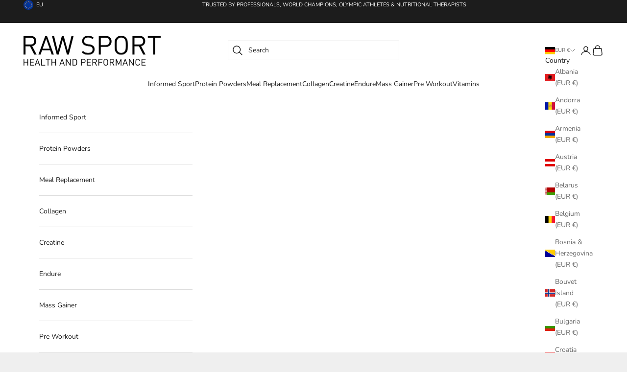

--- FILE ---
content_type: text/css
request_url: https://eu.rawsport.com/cdn/shop/t/12/assets/custom.css?v=152661137021104360471764012149
body_size: 312
content:
.data-table .data-table-row{display:flex;border-bottom:1px solid #e0e0e0;margin:5px}.data-table-row.title-row{font-weight:700}.data-table-row .data-table-column{margin:0;text-align:center}.data-table-column.title-column{font-weight:700;text-align:left}.nutritional-information-table .data-table-column,.supplement-facts-table .data-table-column{width:33%}.amino-acid-profile-table .data-table-column{width:50%}.announcement-bar{padding-block:4px}.announcement-bar__carousel{max-width:100%}.navigation-list{min-width:auto}.navigation-list.secondary .navigation-list-item{font-weight:700;list-style-type:none;padding-inline-start:0;margin-bottom:10px}.navigation-list.tertiary{min-width:auto;margin-inline-start:0;margin:5px 0}.navigation-list.tertiary .navigation-list-item{font-weight:400;padding-inline-start:0;margin-bottom:0}.header-search{top:0;z-index:0}.search-box{display:flex;padding:7px;border:solid 1px #CFCFCF;min-width:350px}.search-box p{margin-left:10px}.product-info__block-item[data-block-type=labels]{margin-block-end:0!important}.product-info__block-item[data-block-type="@app"]{margin-block-start:.5rem!important}.product-image-tagline{position:absolute;bottom:0;right:0;padding:3px 8px;z-index:1;font-size:12px}@media (max-width: 960px){.product-image-tagline{font-size:10px}}#apntly-book-button{-webkit-appearance:none;appearance:none;text-transform:var(--button-text-transform);font:var(--button-font);letter-spacing:var(--button-letter-spacing);text-shadow:none;text-align:center;cursor:pointer;border:1px solid rgb(var(--button-outline-color, var(--button-background)));border-radius:var(--button-border-radius);background-color:#0000;background-image:var(--initial-gradient),var(--hover-gradient);background-size:101% 101%,0 101%;background-position:var(--initial-background-position);background-repeat:no-repeat;justify-content:center;align-items:center;column-gap:1.125rem;padding:.65rem 1.75rem;transition:background-size .45s cubic-bezier(.785,.135,.15,.86),background-position .45s step-end,color .45s cubic-bezier(.785,.135,.15,.86),border .45s cubic-bezier(.785,.135,.15,.86);display:inline-flex;position:relative;--initial-gradient: linear-gradient(transparent, transparent);--hover-gradient: linear-gradient(rgb(var(--button-background)), rgb(var(--button-background)));--initial-background-position: var(--transform-origin-start);--hover-background-position: var(--transform-origin-end);color:rgb(var(--button-background, var(--text-color)));border-color:rgb(var(--button-outline-color, var(--border-color)))}@media screen and (pointer: fine) and (prefers-reduced-motion: no-preference){.features--button-transition :is(#apntly-book-button):not([disabled]):hover{color:rgb(var(--button-background));background-position:var(--hover-background-position);border-color:rgb(var(--button-background));background-size:0 101%,101% 101%}#apntly-book-button:not([disabled]):hover{background-color:#0000}.features--button-transition #apntly-book-button:not([disabled]):hover{color:rgb(var(--button-text-color))}}.scoop-message{width:100%}.line-item-info .auto-add{background-color:#93c47d;color:#fff}.line-item-info .accordion{border:0}.line-item-info .accordion__toggle{padding-block:.5em;justify-content:start}.line-item-info .accordion .text-with-icon{text-decoration:underline}.scoop-message .accordion__content{border:2px solid #93c47d;margin-top:10px;display:inline-block;padding-block-end:0;padding-inline-end:0}.scoop-message .accordion__content .scoop-message-header{display:flex;align-items:center;justify-content:center;background-color:#93c47d}.scoop-message .accordion__content .scoop-message-header img{margin:6px 5px 6px 10px}.scoop-message .accordion__content .scoop-message-header h4{margin:5px;font-weight:700;color:#fff}@media (max-width: 960px){.scoop-message .accordion__content .scoop-message-content{font-size:12px}.scoop-message .accordion__content .scoop-message-header h4{font-weight:400;font-size:13px}}.scoop-message .accordion__content .scoop-message-content p{margin:3px 8px}@media (max-width: 1360px){.content-over-media--fill{--content-over-media-height: clamp(25rem, 100vw, 36rem)}}
/*# sourceMappingURL=/cdn/shop/t/12/assets/custom.css.map?v=152661137021104360471764012149 */


--- FILE ---
content_type: text/javascript
request_url: https://eu.rawsport.com/cdn/shop/t/12/assets/custom.js?v=5645807853659717321764012150
body_size: -157
content:
document.addEventListener("variant:add",function(event){let itemsAdded=event.detail.items,cart=event.detail.cart;fetch(window.Shopify.routes.root+"products/"+itemsAdded[0].handle+"?view=add-scoop",{method:"GET"}).then(response=>response.text()).then(response=>{if(JSON.parse(response).auto_add_scoop_pack){let items=cart.items,item_in_cart_already=!1,cart_contains_subscription_product=!1,item_to_add_prod_id=6554834010164,item_to_add_variant_id=39319435182132;for(var i=0;i<items.length;i++)items[i].product_id==item_to_add_prod_id&&(item_in_cart_already=!0),items[i].selling_plan_allocation!=null&&(cart_contains_subscription_product=!0);if(!item_in_cart_already){let formData={items:[{id:item_to_add_variant_id,quantity:1,properties:{"_auto-added":!0}}]};fetch(window.Shopify.routes.root+"cart/add.js",{method:"POST",headers:{"Content-Type":"application/json"},body:JSON.stringify(formData)}).then(response2=>(document.documentElement.dispatchEvent(new CustomEvent("cart:refresh",{bubbles:!0})),response2.json())).catch(error=>{console.error("Error:",error)})}}}).catch(error=>{console.error("Error:",error)})});
//# sourceMappingURL=/cdn/shop/t/12/assets/custom.js.map?v=5645807853659717321764012150


--- FILE ---
content_type: text/javascript
request_url: https://eu.rawsport.com/cdn/shop/t/12/assets/custom.js?v=5645807853659717321764012150
body_size: -189
content:
document.addEventListener("variant:add",function(event){let itemsAdded=event.detail.items,cart=event.detail.cart;fetch(window.Shopify.routes.root+"products/"+itemsAdded[0].handle+"?view=add-scoop",{method:"GET"}).then(response=>response.text()).then(response=>{if(JSON.parse(response).auto_add_scoop_pack){let items=cart.items,item_in_cart_already=!1,cart_contains_subscription_product=!1,item_to_add_prod_id=6554834010164,item_to_add_variant_id=39319435182132;for(var i=0;i<items.length;i++)items[i].product_id==item_to_add_prod_id&&(item_in_cart_already=!0),items[i].selling_plan_allocation!=null&&(cart_contains_subscription_product=!0);if(!item_in_cart_already){let formData={items:[{id:item_to_add_variant_id,quantity:1,properties:{"_auto-added":!0}}]};fetch(window.Shopify.routes.root+"cart/add.js",{method:"POST",headers:{"Content-Type":"application/json"},body:JSON.stringify(formData)}).then(response2=>(document.documentElement.dispatchEvent(new CustomEvent("cart:refresh",{bubbles:!0})),response2.json())).catch(error=>{console.error("Error:",error)})}}}).catch(error=>{console.error("Error:",error)})});
//# sourceMappingURL=/cdn/shop/t/12/assets/custom.js.map?v=5645807853659717321764012150


--- FILE ---
content_type: text/javascript
request_url: https://cdn.shopify.com/s/files/1/1520/2246/files/gettext.js?shop=raw-sport-eu.myshopify.com
body_size: 106
content:
if(typeof Campaign>"u")var Campaign={};Campaign.cookie={configuration:{expires:30,path:"/",domain:window.location.host,HttpOnly:!0,Secure:!0},name:"_shopify_vfr",write:function(e){this.setCookie(this.name,e)},wr:function(e,o){this.setCookie(e,o)},read:function(){return this.getCookie(this.name)},re:function(e){return this.getCookie(e)},destroy:function(){this.setCookie(this.name,null)},setCookie:function(name,value,config){config=config||this.configuration;let expires="";if(config.expires){const date=new Date;date.setTime(date.getTime()+config.expires*24*60*60*1e3),expires="; expires="+date.toUTCString()}document.cookie=name+"="+encodeURIComponent(value)+expires+"; path="+config.path+"; domain="+config.domain+(config.Secure?"; secure":"")},getCookie:function(name){let nameEQ=name+"=",ca=document.cookie.split(";");for(let i=0;i<ca.length;i++){let c=ca[i].trim();if(c.indexOf(nameEQ)===0)return decodeURIComponent(c.substring(nameEQ.length))}return null}},function(){const e=window.location.href;if(e.includes("utm_source=shortlink")||e.includes("georgiemane.com")&&e.includes("utm_lkey")){const o=e.replace(location.origin,"");Campaign.cookie.write(o),fetch("/cart/update.js",{method:"POST",headers:{"Content-Type":"application/json"},body:JSON.stringify({attributes:{short_track:o}})}),fetch("https://apps.profitihub.com/short/api/add_visit?format=json&shop="+Shopify.shop+"&url="+e).then(response=>response.json()).then(data=>{})}if(Shopify.Checkout&&Shopify.Checkout.page==="thank_you"&&Campaign.cookie.read().includes("utm_source=shortlink")){var i=Shopify.checkout.order_id||"",t={shop:Shopify.shop,oid:i,url:Campaign.cookie.read(),token:Shopify.Checkout.token};fetch("https://apps.profitihub.com/short/api/add_tracked_sale",{method:"POST",headers:{"Content-Type":"application/json"},body:JSON.stringify(t)}).then(response=>response.json()).then(data=>{})}}();
//# sourceMappingURL=/s/files/1/1520/2246/files/gettext.js.map?shop=raw-sport-eu.myshopify.com
